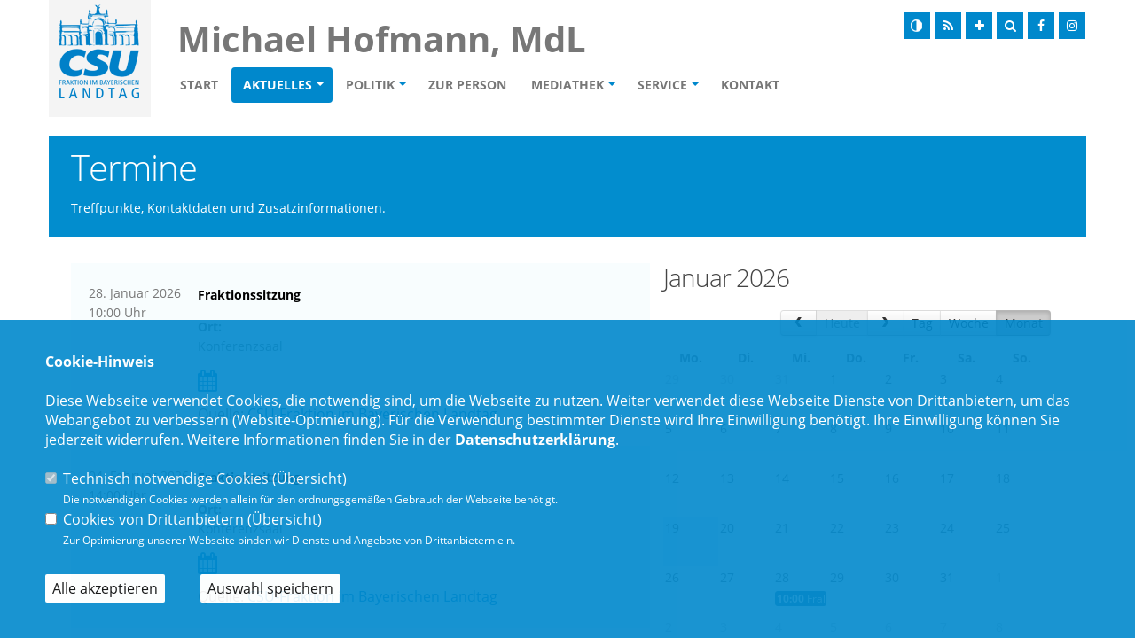

--- FILE ---
content_type: text/html; charset=ISO-8859-1
request_url: https://www.mdl-hofmann.de/1_3_Termine.html
body_size: 7830
content:
<!DOCTYPE html>
<html lang="de">
<head>
<title>Michael Hofmann MdL -  - Termine - Treffpunkte, Kontaktdaten und Zusatzinformationen.</title>
<meta http-equiv="X-UA-Compatible" content="IE=10">
<meta http-equiv="content-type" content="text/html; charset=ISO-8859-1">
<meta http-equiv="Content-Script-Type" content="text/javascript">
<meta http-equiv="Content-Style-Type" content="text/css">
<meta http-equiv="cache-control" content="no-cache">
<meta http-equiv="pragma" content="no-cache">
<meta name="description" content="Termine - Treffpunkte, Kontaktdaten und Zusatzinformationen.Ihr Abgeordneter im Bayerischen Landtag">
<meta name="author" content="Abgeordnetenbüro Michael Hofmann">
<meta name="keywords" content="Michael, Hofmann, MdL, CSU, Landtag, Bayern,CSU, christlich, sozial, demokratisch, Union">
<meta name="language" content="de">
<meta name="robots" content="index, follow">
<meta property="og:title" content="Michael Hofmann MdL -  - Termine - Treffpunkte, Kontaktdaten und Zusatzinformationen." />
<meta property="og:type" content="website"/>
<meta property="og:site_name" content="Abgeordnetenbüro Michael Hofmann" />
<meta property="og:description" content="Termine - Treffpunkte, Kontaktdaten und Zusatzinformationen.">
<meta property="og:url" content="https://www.mdl-hofmann.de/1_3_Termine.html">
<meta name="news_keywords" content="" />
<meta data-embetty-server="https://embetty2.sharkness.de">
<meta name="viewport" content="width=device-width, minimum-scale=1.0, maximum-scale=1.0, user-scalable=no">		<link rel="alternate" type="application/rss+xml" title="Michael Hofmann MdL RSS-Feed" href="//mdl-hofmann.de/rss/rss_feed.php"><link rel="SHORTCUT ICON" type="image/x-icon" href="image/templates/hybrid02/favicon.ico">















	<link rel="stylesheet" href="/js/hybrid02/vendor/bootstrap/css/bootstrap_csu.css">
<link rel="stylesheet" href="/js/hybrid02/vendor/font-awesome/css/font-awesome.min.css">
<link rel="stylesheet" href="/js/hybrid02/vendor/animate/animate.min.css">
<link rel="stylesheet" href="/js/hybrid02/vendor/simple-line-icons/css/simple-line-icons.min.css">
<link rel="stylesheet" href="/js/hybrid02/vendor/owl.carousel/assets/owl.carousel.min.css">
<link rel="stylesheet" href="/js/hybrid02/vendor/owl.carousel/assets/owl.theme.default.min.css">
<link rel="stylesheet" href="/js/hybrid02/vendor/magnific-popup/magnific-popup.css">

<link rel="stylesheet" href="/css/hybrid02/theme_csu.css">
<link rel="stylesheet" href="/css/hybrid02/theme-elements_csu.css">
<link rel="stylesheet" href="/css/hybrid02/theme-blog.css">
<link rel="stylesheet" href="/css/hybrid02/theme-shop.css">

<link rel="stylesheet" href="/js/hybrid02/vendor/circle-flip-slideshow/css/component.css">
<link rel="stylesheet" href="/js/hybrid02/vendor/nivo-slider/nivo-slider.css">
<link rel="stylesheet" href="/js/hybrid02/vendor/nivo-slider/default/default.css">

<link rel="stylesheet" href="/css/hybrid02/skins/default_csu.css">

<link rel="stylesheet" href="/css/hybrid02/custom.css">
<link rel="stylesheet" href="/js/creasefcontrast/css/accessibility-buttons.css" type="text/css">

<link rel="stylesheet" href="/js/hybrid02/vendor/fullcalendar/fullcalendar.css" />
<link rel="stylesheet" href="/js/hybrid02/vendor/fullcalendar/fullcalendar.print.css" media="print" />

<script src="/js/hybrid02/vendor/modernizr/modernizr.min.js"></script>



<script async src="/js/embetty.js"></script>
</head><body>	<div class="body">
		<header id="header" data-plugin-options='{"stickyEnabled": false, "stickyEnableOnBoxed": false, "stickyEnableOnMobile": false, "stickyStartAt": 57, "stickySetTop": "-57px", "stickyChangeLogo": false}'>
			<div class="header-body">
				<div class="header-container container" style="padding-left: 0px">
					<div class="header-row">
						<div class="header-column header-column-logo">
							<div class="header-logo">
																<a href="index.html">
									<img alt="CSU-Logo" width="115" height="139" src="/image/templates/hybrid02/logo_csu.png">
								</a>
															</div>
						</div>
						<div class="header-column header-column-name">
							<div class="header-row" data-sticky-top="33" >
								<div class="header-name">
									<div class="header-name-name" >Michael Hofmann, MdL</div>
									<div class="header-name-label"></div>
								</div>	
							</div>
							<div class="header-row largenav">
								<div class="header-nav">
									<button class="btn header-btn-collapse-nav" data-toggle="collapse" data-target=".header-nav-main">
										<i class="fa fa-bars"></i>
									</button>
									<ul class="header-social-icons social-icons" data-sticky-top="33" >
																				<li class="social-icons"><a href="index.php?ka=&ska=&sitekontrast=1"><img src="/image/templates/hybrid02/icon_kontrast.png"></a></li>
																														<li class="social-icons"><a href="rss/rss_feed.php" target="_blank"><i class="fa fa-feed"></i></a></li>
										<li class="social-icons"><a href="#" aria-label="Increase Font" id="accessibility-font" class="js-acessibility plushybrid04"><i class="fa fa-plus" title="Schrift vergrößern"></i></a></li>
										<li class="social-icons"><a href="#" id="iconsearchbutton"><div class="shorticon" title="Suche"><i class="fa fa-search"></i></div></a></li>
																				<li class="social-icons-facebook"><a href="https://www.facebook.com/mdlhofmann/" target="_blank" title="Facebook"><i class="fa fa-facebook"></i></a></li>
																																																												<li class="social-icons-instagram"><a href="https://www.instagram.com/michaelhofmannmdl" target="_blank" title="Instagram"><i class="fa fa-instagram"></i></a></li>
																													</ul>
									<div id="xp1" class="rs_skip rs_preserve rs_addtools rs_splitbutton" style="position: absolute; z-index: 99999; left:53px; top:80px"></div>
									<div class="header-nav-main header-nav-main-effect-1 header-nav-main-sub-effect-1 collapse">
										<nav>
											<ul class="nav nav-pills" id="mainNav">
																								<li ><a href="/index.html">Start</a></li>
												<li  class="dropdown  active" ><a href="#" class="dropdown-toggle" >Aktuelles</a>															<ul class="dropdown-menu"><li><a href="1_1_Aktuelles-aus-dem-Landtag.html"><span class="title">Aktuelles aus dem Landtag</span></a><li><a href="1_3_Termine.html"><span class="title">Termine</span></a><li><a href="1_19_Aktueller-Newsletter.html"><span class="title">Aktueller Newsletter</span></a><li><a href="1_25_PodCast-Herzkammer.html"><span class="title">PodCast Herzkammer</span></a>															</ul></li><li  class="dropdown " ><a href="#" class="dropdown-toggle" >Politik</a>															<ul class="dropdown-menu"><li><a href="5_20_Vor-Ort.html"><span class="title">Vor Ort</span></a><li><a href="index.php?ka=1&ska=2">Archiv "Vor Ort"</a></li><li><a href="index.php?ka=1&ska=4">Presse</a></li><li><a href="index.php?ka=1&ska=5">Pressearchiv</a></li><li><a href="5_16_Aus-dem-Landtag.html"><span class="title">Aus dem Landtag</span></a><li><a href="5_15_AK-Staatshaushalt-und-Finanzfragen.html"><span class="title">AK Staatshaushalt und Finanzfragen</span></a><li><a href="5_17_Landtagsfahrten.html"><span class="title">Landtagsfahrten</span></a>															</ul></li><li ><a href="2_14_Vita.html">Zur Person</a></li><li  class="dropdown " ><a href="#" class="dropdown-toggle" >Mediathek</a>															<ul class="dropdown-menu"><li><a href="3_7_Bilder.html"><span class="title">Bilder</span></a><li><a href="/3_21_Mediathek.html#videos">Videos</a></li>															</ul></li><li  class="dropdown " ><a href="#" class="dropdown-toggle" >Service</a>															<ul class="dropdown-menu"><li><a href="4_9_Newsletter-abonnieren.html"><span class="title">Newsletter abonnieren</span></a><li><a href="4_13_Verweise-und-Downloads.html"><span class="title">Verweise & Downloads</span></a>															</ul></li>														<li ><a href="/1_kontakt_Nehmen-Sie-mit-uns-Kontakt-auf.html">Kontakt</a></li>
																									<li class="miniicons">
																										<a class="social-icons" href="index.php?ka=&ska=&sitekontrast=1"><img src="/image/templates/hybrid02/icon_kontrast.png"></a>
																																							<a class="social-icons" href="rss/rss_feed.php" target="_blank"><i class="fa fa-feed"></i></a>
													<a class="social-icons" href="#" aria-label="Increase Font" id="accessibility-font" class="js-acessibility plushybrid04"><i class="fa fa-plus" title="Schrift vergrößern"></i></a>
													<a class="social-icons" href="#" id="iconsearchbutton2"><div class="shorticon" title="Suche"><i class="fa fa-search"></i></div></a>
																										<a class="social-icons-facebook" href="https://www.facebook.com/mdlhofmann/" target="_blank" title="Facebook"><i class="fa fa-facebook"></i></a>
																																																																														<a class="social-icons-instagram" href="https://www.instagram.com/michaelhofmannmdl" target="_blank" title="Instagram"><i class="fa fa-instagram"></i></a>
																																						</li>
											</ul>
										</nav>
									</div>
								</div>
							</div>
						</div>
						<div class="header-column mininav">
							<div class="header-row">
								<div class="header-nav">
									<button class="btn header-btn-collapse-nav" data-toggle="collapse" data-target=".header-nav-main">
										<i class="fa fa-bars"></i>
									</button>
									<div class="header-nav-main header-nav-main-effect-1 header-nav-main-sub-effect-1 collapse">
										<nav>
											<ul class="nav nav-pills" id="mainNav">
																								<li ><a href="/index.html">Start</a></li>
																								<li  class="dropdown  active" ><a href="#" class="dropdown-toggle" >Aktuelles</a>															<ul class="dropdown-menu"><li><a href="1_1_Aktuelles-aus-dem-Landtag.html"><span class="title">Aktuelles aus dem Landtag</span></a><li><a href="1_3_Termine.html"><span class="title">Termine</span></a><li><a href="1_19_Aktueller-Newsletter.html"><span class="title">Aktueller Newsletter</span></a><li><a href="1_25_PodCast-Herzkammer.html"><span class="title">PodCast Herzkammer</span></a>															</ul></li><li  class="dropdown " ><a href="#" class="dropdown-toggle" >Politik</a>															<ul class="dropdown-menu"><li><a href="5_20_Vor-Ort.html"><span class="title">Vor Ort</span></a><li><a href="index.php?ka=1&ska=2">Archiv "Vor Ort"</a></li><li><a href="index.php?ka=1&ska=4">Presse</a></li><li><a href="index.php?ka=1&ska=5">Pressearchiv</a></li><li><a href="5_16_Aus-dem-Landtag.html"><span class="title">Aus dem Landtag</span></a><li><a href="5_15_AK-Staatshaushalt-und-Finanzfragen.html"><span class="title">AK Staatshaushalt und Finanzfragen</span></a><li><a href="5_17_Landtagsfahrten.html"><span class="title">Landtagsfahrten</span></a>															</ul></li><li ><a href="2_14_Vita.html">Zur Person</a></li><li  class="dropdown " ><a href="#" class="dropdown-toggle" >Mediathek</a>															<ul class="dropdown-menu"><li><a href="3_7_Bilder.html"><span class="title">Bilder</span></a><li><a href="/3_21_Mediathek.html#videos">Videos</a></li>															</ul></li><li  class="dropdown " ><a href="#" class="dropdown-toggle" >Service</a>															<ul class="dropdown-menu"><li><a href="4_9_Newsletter-abonnieren.html"><span class="title">Newsletter abonnieren</span></a><li><a href="4_13_Verweise-und-Downloads.html"><span class="title">Verweise & Downloads</span></a>															</ul></li>														<li ><a href="/1_kontakt_Nehmen-Sie-mit-uns-Kontakt-auf.html">Kontakt</a></li>
																									<li class="miniicons">
																										<a class="social-icons" href="#" onclick="readpage('//app-eu.readspeaker.com/cgi-bin/rsent?customerid=6482&amp;lang=de_de&amp;readid=speak_div&amp;url=https%3A%2F%2Fwww.mdl-hofmann.de%2Findex.php%3Fka%3D1%26ska%3D3', 'xp1'); return false;"><img src="/image/templates/hybrid02/icon_readspeaker.png"></a>
																										<a class="social-icons" href="index.php?ka=&ska=&sitekontrast=1"><img src="/image/templates/hybrid02/icon_kontrast.png"></a>
																																							<a class="social-icons" href="rss/rss_feed.php" target="_blank"><i class="fa fa-feed"></i></a>
													<a href="#" aria-label="Increase Font" id="accessibility-font" class="js-acessibility plushybrid04-menu"><div class="shorticon" title="Schrift ändern"><i class="fa fa-plus" title="Schrift vergrößern"></i></div></a>
													<a class="social-icons" href="#" id="iconsearchbutton2"><div class="shorticon" title="Suche"><i class="fa fa-search"></i></div></a>
																										<a class="social-icons-facebook" href="https://www.facebook.com/mdlhofmann/" target="_blank" title="Facebook"><i class="fa fa-facebook"></i></a>
																																																																														<a class="social-icons-instagram" href="https://www.instagram.com/michaelhofmannmdl" target="_blank" title="Instagram"><i class="fa fa-instagram"></i></a>
																																						</li>
											</ul>
										</nav>
									</div>
								</div>
							</div>
						</div>
					</div>
				</div>
			</div>
		</header>

		<div role="main" id="speak_div" class="main">
														<div class="container">
												<div class="row page-kopf-rahmen">
													<div class="col-md-12">
														<div class="page-kopf">
															<h1>Termine</h1>
															<h6>Treffpunkte, Kontaktdaten und Zusatzinformationen.</h6>														</div>
													</div>
												</div>
																							</div>
										<div class="container" id="termine_inner" style="padding: 0 25px;">
	<div class="col-md-7" style="padding:0">

			<article class="datebox" id="dt4566">
				<div style="float:left; width:100%">
					<div style="float:left; width:20%;">
						<div class="date" style=" padding-top: 3px;">
							<span class="day">28.</span>
							<span class="month">Januar</span>
							<span class="month">2026</span><br>10:00 Uhr
						</div>	</div><div style="float:left; width:80%"><h5 class="heading-primary terminhead">Fraktionssitzung</h5>			
				<div id="dateinfo4566" class="moredateinfos"><strong>Ort:</strong><br>Konferenzsaal<br /><div style="float:left;margin-top: 15px; margin-right: 15px; font-size: 24px;"><a href="functions/vcal.php?thema=Fraktionssitzung&location=Konferenzsaal&info=&stunde=10&minute=00&tag=28&monat=1&jahr=2026&bstunde=-1&bminute=-1&btag=0&bmonat=0&bjahr=0&idt=4566" target="_blank" title="vCal - Termin in Ihren Terminkalender integrieren"><i class="fa fa-calendar"></i></a></div><div style="width:100%; float:left ;margin-top: 15px; font-size: 16px;">Quelle: <a href="https://www.csu-landtag.de/" target="_blank">CSU-Fraktion im Bayerischen Landtag</a></div></div></div></article>
			<article class="datebox" id="dt4567">
				<div style="float:left; width:100%">
					<div style="float:left; width:20%;">
						<div class="date" style=" padding-top: 3px;">
							<span class="day">04.</span>
							<span class="month">Februar</span>
							<span class="month">2026</span><br>14:00 Uhr
						</div>	</div><div style="float:left; width:80%"><h5 class="heading-primary terminhead">Fraktionssitzung</h5>			
				<div id="dateinfo4567" class="moredateinfos"><strong>Ort:</strong><br>Konferenzsaal<br /><div style="float:left;margin-top: 15px; margin-right: 15px; font-size: 24px;"><a href="functions/vcal.php?thema=Fraktionssitzung&location=Konferenzsaal&info=&stunde=14&minute=00&tag=4&monat=2&jahr=2026&bstunde=-1&bminute=-1&btag=0&bmonat=0&bjahr=0&idt=4567" target="_blank" title="vCal - Termin in Ihren Terminkalender integrieren"><i class="fa fa-calendar"></i></a></div><div style="width:100%; float:left ;margin-top: 15px; font-size: 16px;">Quelle: <a href="https://www.csu-landtag.de/" target="_blank">CSU-Fraktion im Bayerischen Landtag</a></div></div></div></article>
			<article class="datebox" id="dt4568">
				<div style="float:left; width:100%">
					<div style="float:left; width:20%;">
						<div class="date" style=" padding-top: 3px;">
							<span class="day">10.</span>
							<span class="month">Februar</span>
							<span class="month">2026</span><br>12:00 Uhr
						</div>	</div><div style="float:left; width:80%"><h5 class="heading-primary terminhead">Fraktionssitzung</h5>			
				<div id="dateinfo4568" class="moredateinfos"><strong>Ort:</strong><br>Konferenzsaal<br /><div style="float:left;margin-top: 15px; margin-right: 15px; font-size: 24px;"><a href="functions/vcal.php?thema=Fraktionssitzung&location=Konferenzsaal&info=&stunde=12&minute=00&tag=10&monat=2&jahr=2026&bstunde=-1&bminute=-1&btag=0&bmonat=0&bjahr=0&idt=4568" target="_blank" title="vCal - Termin in Ihren Terminkalender integrieren"><i class="fa fa-calendar"></i></a></div><div style="width:100%; float:left ;margin-top: 15px; font-size: 16px;">Quelle: <a href="https://www.csu-landtag.de/" target="_blank">CSU-Fraktion im Bayerischen Landtag</a></div></div></div></article>
			<article class="datebox" id="dt4569">
				<div style="float:left; width:100%">
					<div style="float:left; width:20%;">
						<div class="date" style=" padding-top: 3px;">
							<span class="day">11.</span>
							<span class="month">Februar</span>
							<span class="month">2026</span><br>14:00 Uhr
						</div>	</div><div style="float:left; width:80%"><h5 class="heading-primary terminhead">Fraktionssitzung</h5>			
				<div id="dateinfo4569" class="moredateinfos"><strong>Ort:</strong><br>Konferenzsaal<br /><div style="float:left;margin-top: 15px; margin-right: 15px; font-size: 24px;"><a href="functions/vcal.php?thema=Fraktionssitzung&location=Konferenzsaal&info=&stunde=14&minute=00&tag=11&monat=2&jahr=2026&bstunde=-1&bminute=-1&btag=0&bmonat=0&bjahr=0&idt=4569" target="_blank" title="vCal - Termin in Ihren Terminkalender integrieren"><i class="fa fa-calendar"></i></a></div><div style="width:100%; float:left ;margin-top: 15px; font-size: 16px;">Quelle: <a href="https://www.csu-landtag.de/" target="_blank">CSU-Fraktion im Bayerischen Landtag</a></div></div></div></article>
			<article class="datebox" id="dt4570">
				<div style="float:left; width:100%">
					<div style="float:left; width:20%;">
						<div class="date" style=" padding-top: 3px;">
							<span class="day">11.</span>
							<span class="month">März</span>
							<span class="month">2026</span><br>10:00 Uhr
						</div>	</div><div style="float:left; width:80%"><h5 class="heading-primary terminhead">Fraktionssitzung</h5>			
				<div id="dateinfo4570" class="moredateinfos"><strong>Ort:</strong><br>Konferenzsaal<br /><div style="float:left;margin-top: 15px; margin-right: 15px; font-size: 24px;"><a href="functions/vcal.php?thema=Fraktionssitzung&location=Konferenzsaal&info=&stunde=10&minute=00&tag=11&monat=3&jahr=2026&bstunde=-1&bminute=-1&btag=0&bmonat=0&bjahr=0&idt=4570" target="_blank" title="vCal - Termin in Ihren Terminkalender integrieren"><i class="fa fa-calendar"></i></a></div><div style="width:100%; float:left ;margin-top: 15px; font-size: 16px;">Quelle: <a href="https://www.csu-landtag.de/" target="_blank">CSU-Fraktion im Bayerischen Landtag</a></div></div></div></article>
			<article class="datebox" id="dt4571">
				<div style="float:left; width:100%">
					<div style="float:left; width:20%;">
						<div class="date" style=" padding-top: 3px;">
							<span class="day">18.</span>
							<span class="month">März</span>
							<span class="month">2026</span><br>14:00 Uhr
						</div>	</div><div style="float:left; width:80%"><h5 class="heading-primary terminhead">Fraktionssitzung</h5>			
				<div id="dateinfo4571" class="moredateinfos"><strong>Ort:</strong><br>Konferenzsaal<br /><div style="float:left;margin-top: 15px; margin-right: 15px; font-size: 24px;"><a href="functions/vcal.php?thema=Fraktionssitzung&location=Konferenzsaal&info=&stunde=14&minute=00&tag=18&monat=3&jahr=2026&bstunde=-1&bminute=-1&btag=0&bmonat=0&bjahr=0&idt=4571" target="_blank" title="vCal - Termin in Ihren Terminkalender integrieren"><i class="fa fa-calendar"></i></a></div><div style="width:100%; float:left ;margin-top: 15px; font-size: 16px;">Quelle: <a href="https://www.csu-landtag.de/" target="_blank">CSU-Fraktion im Bayerischen Landtag</a></div></div></div></article>
			<article class="datebox" id="dt4572">
				<div style="float:left; width:100%">
					<div style="float:left; width:20%;">
						<div class="date" style=" padding-top: 3px;">
							<span class="day">24.</span>
							<span class="month">März</span>
							<span class="month">2026</span><br>12:00 Uhr
						</div>	</div><div style="float:left; width:80%"><h5 class="heading-primary terminhead">Fraktionssitzung</h5>			
				<div id="dateinfo4572" class="moredateinfos"><strong>Ort:</strong><br>Konferenzsaal<br /><div style="float:left;margin-top: 15px; margin-right: 15px; font-size: 24px;"><a href="functions/vcal.php?thema=Fraktionssitzung&location=Konferenzsaal&info=&stunde=12&minute=00&tag=24&monat=3&jahr=2026&bstunde=-1&bminute=-1&btag=0&bmonat=0&bjahr=0&idt=4572" target="_blank" title="vCal - Termin in Ihren Terminkalender integrieren"><i class="fa fa-calendar"></i></a></div><div style="width:100%; float:left ;margin-top: 15px; font-size: 16px;">Quelle: <a href="https://www.csu-landtag.de/" target="_blank">CSU-Fraktion im Bayerischen Landtag</a></div></div></div></article>
			<article class="datebox" id="dt4573">
				<div style="float:left; width:100%">
					<div style="float:left; width:20%;">
						<div class="date" style=" padding-top: 3px;">
							<span class="day">25.</span>
							<span class="month">März</span>
							<span class="month">2026</span><br>14:00 Uhr
						</div>	</div><div style="float:left; width:80%"><h5 class="heading-primary terminhead">Fraktionssitzung</h5>			
				<div id="dateinfo4573" class="moredateinfos"><strong>Ort:</strong><br>Konferenzsaal<br /><div style="float:left;margin-top: 15px; margin-right: 15px; font-size: 24px;"><a href="functions/vcal.php?thema=Fraktionssitzung&location=Konferenzsaal&info=&stunde=14&minute=00&tag=25&monat=3&jahr=2026&bstunde=-1&bminute=-1&btag=0&bmonat=0&bjahr=0&idt=4573" target="_blank" title="vCal - Termin in Ihren Terminkalender integrieren"><i class="fa fa-calendar"></i></a></div><div style="width:100%; float:left ;margin-top: 15px; font-size: 16px;">Quelle: <a href="https://www.csu-landtag.de/" target="_blank">CSU-Fraktion im Bayerischen Landtag</a></div></div></div></article>
			<article class="datebox" id="dt4574">
				<div style="float:left; width:100%">
					<div style="float:left; width:20%;">
						<div class="date" style=" padding-top: 3px;">
							<span class="day">15.</span>
							<span class="month">April</span>
							<span class="month">2026</span><br>10:00 Uhr
						</div>	</div><div style="float:left; width:80%"><h5 class="heading-primary terminhead">Fraktionssitzung</h5>			
				<div id="dateinfo4574" class="moredateinfos"><strong>Ort:</strong><br>Konferenzsaal<br /><div style="float:left;margin-top: 15px; margin-right: 15px; font-size: 24px;"><a href="functions/vcal.php?thema=Fraktionssitzung&location=Konferenzsaal&info=&stunde=10&minute=00&tag=15&monat=4&jahr=2026&bstunde=-1&bminute=-1&btag=0&bmonat=0&bjahr=0&idt=4574" target="_blank" title="vCal - Termin in Ihren Terminkalender integrieren"><i class="fa fa-calendar"></i></a></div><div style="width:100%; float:left ;margin-top: 15px; font-size: 16px;">Quelle: <a href="https://www.csu-landtag.de/" target="_blank">CSU-Fraktion im Bayerischen Landtag</a></div></div></div></article>
			<article class="datebox" id="dt4575">
				<div style="float:left; width:100%">
					<div style="float:left; width:20%;">
						<div class="date" style=" padding-top: 3px;">
							<span class="day">22.</span>
							<span class="month">April</span>
							<span class="month">2026</span><br>14:00 Uhr
						</div>	</div><div style="float:left; width:80%"><h5 class="heading-primary terminhead">Fraktionssitzung</h5>			
				<div id="dateinfo4575" class="moredateinfos"><strong>Ort:</strong><br>Konferenzsaal<br /><div style="float:left;margin-top: 15px; margin-right: 15px; font-size: 24px;"><a href="functions/vcal.php?thema=Fraktionssitzung&location=Konferenzsaal&info=&stunde=14&minute=00&tag=22&monat=4&jahr=2026&bstunde=-1&bminute=-1&btag=0&bmonat=0&bjahr=0&idt=4575" target="_blank" title="vCal - Termin in Ihren Terminkalender integrieren"><i class="fa fa-calendar"></i></a></div><div style="width:100%; float:left ;margin-top: 15px; font-size: 16px;">Quelle: <a href="https://www.csu-landtag.de/" target="_blank">CSU-Fraktion im Bayerischen Landtag</a></div></div></div></article>
			<article class="datebox" id="dt4576">
				<div style="float:left; width:100%">
					<div style="float:left; width:20%;">
						<div class="date" style=" padding-top: 3px;">
							<span class="day">28.</span>
							<span class="month">April</span>
							<span class="month">2026</span><br>12:00 Uhr
						</div>	</div><div style="float:left; width:80%"><h5 class="heading-primary terminhead">Fraktionssitzung</h5>			
				<div id="dateinfo4576" class="moredateinfos"><strong>Ort:</strong><br>Konferenzsaal<br /><div style="float:left;margin-top: 15px; margin-right: 15px; font-size: 24px;"><a href="functions/vcal.php?thema=Fraktionssitzung&location=Konferenzsaal&info=&stunde=12&minute=00&tag=28&monat=4&jahr=2026&bstunde=-1&bminute=-1&btag=0&bmonat=0&bjahr=0&idt=4576" target="_blank" title="vCal - Termin in Ihren Terminkalender integrieren"><i class="fa fa-calendar"></i></a></div><div style="width:100%; float:left ;margin-top: 15px; font-size: 16px;">Quelle: <a href="https://www.csu-landtag.de/" target="_blank">CSU-Fraktion im Bayerischen Landtag</a></div></div></div></article>
			<article class="datebox" id="dt4577">
				<div style="float:left; width:100%">
					<div style="float:left; width:20%;">
						<div class="date" style=" padding-top: 3px;">
							<span class="day">29.</span>
							<span class="month">April</span>
							<span class="month">2026</span><br>14:00 Uhr
						</div>	</div><div style="float:left; width:80%"><h5 class="heading-primary terminhead">Fraktionssitzung</h5>			
				<div id="dateinfo4577" class="moredateinfos"><strong>Ort:</strong><br>Konferenzsaal<br /><div style="float:left;margin-top: 15px; margin-right: 15px; font-size: 24px;"><a href="functions/vcal.php?thema=Fraktionssitzung&location=Konferenzsaal&info=&stunde=14&minute=00&tag=29&monat=4&jahr=2026&bstunde=-1&bminute=-1&btag=0&bmonat=0&bjahr=0&idt=4577" target="_blank" title="vCal - Termin in Ihren Terminkalender integrieren"><i class="fa fa-calendar"></i></a></div><div style="width:100%; float:left ;margin-top: 15px; font-size: 16px;">Quelle: <a href="https://www.csu-landtag.de/" target="_blank">CSU-Fraktion im Bayerischen Landtag</a></div></div></div></article>
			<article class="datebox" id="dt4578">
				<div style="float:left; width:100%">
					<div style="float:left; width:20%;">
						<div class="date" style=" padding-top: 3px;">
							<span class="day">06.</span>
							<span class="month">Mai</span>
							<span class="month">2026</span><br>10:00 Uhr
						</div>	</div><div style="float:left; width:80%"><h5 class="heading-primary terminhead">Fraktionssitzung</h5>			
				<div id="dateinfo4578" class="moredateinfos"><strong>Ort:</strong><br>Konferenzsaal<br /><div style="float:left;margin-top: 15px; margin-right: 15px; font-size: 24px;"><a href="functions/vcal.php?thema=Fraktionssitzung&location=Konferenzsaal&info=&stunde=10&minute=00&tag=6&monat=5&jahr=2026&bstunde=-1&bminute=-1&btag=0&bmonat=0&bjahr=0&idt=4578" target="_blank" title="vCal - Termin in Ihren Terminkalender integrieren"><i class="fa fa-calendar"></i></a></div><div style="width:100%; float:left ;margin-top: 15px; font-size: 16px;">Quelle: <a href="https://www.csu-landtag.de/" target="_blank">CSU-Fraktion im Bayerischen Landtag</a></div></div></div></article>
			<article class="datebox" id="dt4579">
				<div style="float:left; width:100%">
					<div style="float:left; width:20%;">
						<div class="date" style=" padding-top: 3px;">
							<span class="day">20.</span>
							<span class="month">Mai</span>
							<span class="month">2026</span><br>14:00 Uhr
						</div>	</div><div style="float:left; width:80%"><h5 class="heading-primary terminhead">Fraktionssitzung</h5>			
				<div id="dateinfo4579" class="moredateinfos"><strong>Ort:</strong><br>Konferenzsaal<br /><div style="float:left;margin-top: 15px; margin-right: 15px; font-size: 24px;"><a href="functions/vcal.php?thema=Fraktionssitzung&location=Konferenzsaal&info=&stunde=14&minute=00&tag=20&monat=5&jahr=2026&bstunde=-1&bminute=-1&btag=0&bmonat=0&bjahr=0&idt=4579" target="_blank" title="vCal - Termin in Ihren Terminkalender integrieren"><i class="fa fa-calendar"></i></a></div><div style="width:100%; float:left ;margin-top: 15px; font-size: 16px;">Quelle: <a href="https://www.csu-landtag.de/" target="_blank">CSU-Fraktion im Bayerischen Landtag</a></div></div></div></article>
			<article class="datebox" id="dt4580">
				<div style="float:left; width:100%">
					<div style="float:left; width:20%;">
						<div class="date" style=" padding-top: 3px;">
							<span class="day">09.</span>
							<span class="month">Juni</span>
							<span class="month">2026</span><br>12:00 Uhr
						</div>	</div><div style="float:left; width:80%"><h5 class="heading-primary terminhead">Fraktionssitzung</h5>			
				<div id="dateinfo4580" class="moredateinfos"><strong>Ort:</strong><br>Konferenzsaal<br /><div style="float:left;margin-top: 15px; margin-right: 15px; font-size: 24px;"><a href="functions/vcal.php?thema=Fraktionssitzung&location=Konferenzsaal&info=&stunde=12&minute=00&tag=9&monat=6&jahr=2026&bstunde=-1&bminute=-1&btag=0&bmonat=0&bjahr=0&idt=4580" target="_blank" title="vCal - Termin in Ihren Terminkalender integrieren"><i class="fa fa-calendar"></i></a></div><div style="width:100%; float:left ;margin-top: 15px; font-size: 16px;">Quelle: <a href="https://www.csu-landtag.de/" target="_blank">CSU-Fraktion im Bayerischen Landtag</a></div></div></div></article>
			<article class="datebox" id="dt4581">
				<div style="float:left; width:100%">
					<div style="float:left; width:20%;">
						<div class="date" style=" padding-top: 3px;">
							<span class="day">10.</span>
							<span class="month">Juni</span>
							<span class="month">2026</span><br>14:00 Uhr
						</div>	</div><div style="float:left; width:80%"><h5 class="heading-primary terminhead">Fraktionssitzung</h5>			
				<div id="dateinfo4581" class="moredateinfos"><strong>Ort:</strong><br>Konferenzsaal<br /><div style="float:left;margin-top: 15px; margin-right: 15px; font-size: 24px;"><a href="functions/vcal.php?thema=Fraktionssitzung&location=Konferenzsaal&info=&stunde=14&minute=00&tag=10&monat=6&jahr=2026&bstunde=-1&bminute=-1&btag=0&bmonat=0&bjahr=0&idt=4581" target="_blank" title="vCal - Termin in Ihren Terminkalender integrieren"><i class="fa fa-calendar"></i></a></div><div style="width:100%; float:left ;margin-top: 15px; font-size: 16px;">Quelle: <a href="https://www.csu-landtag.de/" target="_blank">CSU-Fraktion im Bayerischen Landtag</a></div></div></div></article>
			<article class="datebox" id="dt4582">
				<div style="float:left; width:100%">
					<div style="float:left; width:20%;">
						<div class="date" style=" padding-top: 3px;">
							<span class="day">17.</span>
							<span class="month">Juni</span>
							<span class="month">2026</span><br>10:00 Uhr
						</div>	</div><div style="float:left; width:80%"><h5 class="heading-primary terminhead">Fraktionssitzung</h5>			
				<div id="dateinfo4582" class="moredateinfos"><strong>Ort:</strong><br>Konferenzsaal<br /><div style="float:left;margin-top: 15px; margin-right: 15px; font-size: 24px;"><a href="functions/vcal.php?thema=Fraktionssitzung&location=Konferenzsaal&info=&stunde=10&minute=00&tag=17&monat=6&jahr=2026&bstunde=-1&bminute=-1&btag=0&bmonat=0&bjahr=0&idt=4582" target="_blank" title="vCal - Termin in Ihren Terminkalender integrieren"><i class="fa fa-calendar"></i></a></div><div style="width:100%; float:left ;margin-top: 15px; font-size: 16px;">Quelle: <a href="https://www.csu-landtag.de/" target="_blank">CSU-Fraktion im Bayerischen Landtag</a></div></div></div></article>
			<article class="datebox" id="dt4583">
				<div style="float:left; width:100%">
					<div style="float:left; width:20%;">
						<div class="date" style=" padding-top: 3px;">
							<span class="day">24.</span>
							<span class="month">Juni</span>
							<span class="month">2026</span><br>14:00 Uhr
						</div>	</div><div style="float:left; width:80%"><h5 class="heading-primary terminhead">Fraktionssitzung</h5>			
				<div id="dateinfo4583" class="moredateinfos"><strong>Ort:</strong><br>Konferenzsaal<br /><div style="float:left;margin-top: 15px; margin-right: 15px; font-size: 24px;"><a href="functions/vcal.php?thema=Fraktionssitzung&location=Konferenzsaal&info=&stunde=14&minute=00&tag=24&monat=6&jahr=2026&bstunde=-1&bminute=-1&btag=0&bmonat=0&bjahr=0&idt=4583" target="_blank" title="vCal - Termin in Ihren Terminkalender integrieren"><i class="fa fa-calendar"></i></a></div><div style="width:100%; float:left ;margin-top: 15px; font-size: 16px;">Quelle: <a href="https://www.csu-landtag.de/" target="_blank">CSU-Fraktion im Bayerischen Landtag</a></div></div></div></article>
			<article class="datebox" id="dt4584">
				<div style="float:left; width:100%">
					<div style="float:left; width:20%;">
						<div class="date" style=" padding-top: 3px;">
							<span class="day">07.</span>
							<span class="month">Juli</span>
							<span class="month">2026</span><br>12:00 Uhr
						</div>	</div><div style="float:left; width:80%"><h5 class="heading-primary terminhead">Fraktionssitzung</h5>			
				<div id="dateinfo4584" class="moredateinfos"><strong>Ort:</strong><br>Konferenzsaal<br /><div style="float:left;margin-top: 15px; margin-right: 15px; font-size: 24px;"><a href="functions/vcal.php?thema=Fraktionssitzung&location=Konferenzsaal&info=&stunde=12&minute=00&tag=7&monat=7&jahr=2026&bstunde=-1&bminute=-1&btag=0&bmonat=0&bjahr=0&idt=4584" target="_blank" title="vCal - Termin in Ihren Terminkalender integrieren"><i class="fa fa-calendar"></i></a></div><div style="width:100%; float:left ;margin-top: 15px; font-size: 16px;">Quelle: <a href="https://www.csu-landtag.de/" target="_blank">CSU-Fraktion im Bayerischen Landtag</a></div></div></div></article>
			<article class="datebox" id="dt4585">
				<div style="float:left; width:100%">
					<div style="float:left; width:20%;">
						<div class="date" style=" padding-top: 3px;">
							<span class="day">08.</span>
							<span class="month">Juli</span>
							<span class="month">2026</span><br>14:00 Uhr
						</div>	</div><div style="float:left; width:80%"><h5 class="heading-primary terminhead">Fraktionssitzung</h5>			
				<div id="dateinfo4585" class="moredateinfos"><strong>Ort:</strong><br>Konferenzsaal<br /><div style="float:left;margin-top: 15px; margin-right: 15px; font-size: 24px;"><a href="functions/vcal.php?thema=Fraktionssitzung&location=Konferenzsaal&info=&stunde=14&minute=00&tag=8&monat=7&jahr=2026&bstunde=-1&bminute=-1&btag=0&bmonat=0&bjahr=0&idt=4585" target="_blank" title="vCal - Termin in Ihren Terminkalender integrieren"><i class="fa fa-calendar"></i></a></div><div style="width:100%; float:left ;margin-top: 15px; font-size: 16px;">Quelle: <a href="https://www.csu-landtag.de/" target="_blank">CSU-Fraktion im Bayerischen Landtag</a></div></div></div></article>
			<article class="datebox" id="dt4586">
				<div style="float:left; width:100%">
					<div style="float:left; width:20%;">
						<div class="date" style=" padding-top: 3px;">
							<span class="day">15.</span>
							<span class="month">Juli</span>
							<span class="month">2026</span><br>14:00 Uhr
						</div>	</div><div style="float:left; width:80%"><h5 class="heading-primary terminhead">Fraktionssitzung</h5>			
				<div id="dateinfo4586" class="moredateinfos"><strong>Ort:</strong><br>Konferenzsaal<br /><div style="float:left;margin-top: 15px; margin-right: 15px; font-size: 24px;"><a href="functions/vcal.php?thema=Fraktionssitzung&location=Konferenzsaal&info=&stunde=14&minute=00&tag=15&monat=7&jahr=2026&bstunde=-1&bminute=-1&btag=0&bmonat=0&bjahr=0&idt=4586" target="_blank" title="vCal - Termin in Ihren Terminkalender integrieren"><i class="fa fa-calendar"></i></a></div><div style="width:100%; float:left ;margin-top: 15px; font-size: 16px;">Quelle: <a href="https://www.csu-landtag.de/" target="_blank">CSU-Fraktion im Bayerischen Landtag</a></div></div></div></article>
			<article class="datebox" id="dt4587">
				<div style="float:left; width:100%">
					<div style="float:left; width:20%;">
						<div class="date" style=" padding-top: 3px;">
							<span class="day">21.</span>
							<span class="month">Juli</span>
							<span class="month">2026</span><br>12:00 Uhr
						</div>	</div><div style="float:left; width:80%"><h5 class="heading-primary terminhead">Fraktionssitzung</h5>			
				<div id="dateinfo4587" class="moredateinfos"><strong>Ort:</strong><br>Konferenzsaal<br /><div style="float:left;margin-top: 15px; margin-right: 15px; font-size: 24px;"><a href="functions/vcal.php?thema=Fraktionssitzung&location=Konferenzsaal&info=&stunde=12&minute=00&tag=21&monat=7&jahr=2026&bstunde=-1&bminute=-1&btag=0&bmonat=0&bjahr=0&idt=4587" target="_blank" title="vCal - Termin in Ihren Terminkalender integrieren"><i class="fa fa-calendar"></i></a></div><div style="width:100%; float:left ;margin-top: 15px; font-size: 16px;">Quelle: <a href="https://www.csu-landtag.de/" target="_blank">CSU-Fraktion im Bayerischen Landtag</a></div></div></div></article></div>
	<div class="col-md-5 terminbar">
		<aside class="sidebar" id="sidebar" data-plugin-sticky data-plugin-options='{"minWidth": 991, "containerSelector": ".container", "padding": {"top": 110}}'>
			<div id="calendar"></div>
		</aside>
	</div>
 
</div>			<div class="container csufooter">
				<div class="row">
					<div class="col-md-4 csufooter-col">
						<h2>Abgeordnetenbüro Michael Hofmann</h2>
						<div class="row">
							<div class="col-sm-12">
								<div class="feature-box">
									<div class="feature-box-info">
										<h4 class="heading-primary mb-none">
											Bayreuther Straße 9<br>
											91301 Forchheim<br>
											Telefon : <a href="tel:091912121">09191/2121</a><br>											Telefax : 09191/80051<br>											E-Mail &nbsp;: <a href="mailto: post@mdl-hofmann.de">post@mdl-hofmann.de</a>										</h4>
									</div>
								</div>
							</div>
						</div>
					</div>
										<div class="col-md-4 csufooter-col">
						<h2>Im Web</h2>
						<div class="row">
							<div class="col-sm-12">
								<div class="feature-box">
									<div class="feature-box-info">
										<h4 class="heading-primary mb-none">
											<a href="https://www.bayern.landtag.de/" target="_blank">Bayerischer Landtag</a><br>											<a href="https://www.csu-landtag.de/" target="_blank">CSU-Fraktion</a><br>											<a href="https://www.buergerbeauftragter.bayern/" target="_blank">Der Bürgerbeauftragte der Bayerischen Staatsregierung</a><br>																																											</h4>
									</div>
								</div>
							</div>
						</div>
					</div>
										<div class="col-md-4 csufooter-col">
						<h2>Service</h2>
						<div class="row">
							<div class="col-sm-12">
								<div class="feature-box">
									<div class="feature-box-info">
										<h4 class="heading-primary mb-none">
											<a href="1_sitemap_Inhaltsverzeichnis.html">Sitemap</a><br>
											<a href="1_kontakt_Wir-freuen-uns-ueber-Ihre-Mitteilung.html">Kontakt</a><br>
											<a href="1_impressum_Impressum.html">Impressum</a><br>
											<a href="1_datenschutz_Nehmen-wir-ernst.html">Datenschutz</a><br>
																						<a href="4_9_Bleiben-Sie-auf-dem-Laufenden.html">Newsletter abonnieren</a>
																					</h4>
									</div>
								</div>
							</div>
						</div>
					</div>
				</div>
			</div>
		</div>
	</div>
	<div id="bottomsearch">
		<div class="header-search">
			<form id="searchForm" action="index.php" method="post">
				<input type="hidden" name="ka" value="1">
				<input type="hidden" name="ska" value="suche">
				<div class="input-group">
					<input type="text" class="form-control" name="suchwort" id="q" placeholder="Suchen..." required>
					<span class="input-group-btn">
						<button class="btn btn-default" type="submit"><i class="icon-magnifier icons"></i></button>
					</span>
				</div>
			</form>
		</div>
	</div>

	<!-- Vendor -->
	<script src="/js/hybrid02/vendor/jquery/jquery.min.js"></script>
	<script src="/js/hybrid02/vendor/jquery.appear/jquery.appear.min.js"></script>
	<script src="/js/hybrid02/vendor/jquery.easing/jquery.easing.min.js"></script>
	<script src="/js/hybrid02/vendor/jquery-cookie/jquery-cookie.min.js"></script>
	<script src="/js/hybrid02/vendor/bootstrap/js/bootstrap.min.js"></script>
	<script src="/js/hybrid02/vendor/common/common.min.js"></script>
	<script src="/js/hybrid02/vendor/jquery.validation/jquery.validation.min.js"></script>
	<script src="/js/hybrid02/vendor/jquery.easy-pie-chart/jquery.easy-pie-chart.min.js"></script>
	<script src="/js/hybrid02/vendor/jquery.gmap/jquery.gmap.min.js"></script>
	<script src="/js/hybrid02/vendor/jquery.lazyload/jquery.lazyload.min.js"></script>
	<script src="/js/hybrid02/vendor/isotope/jquery.isotope.min.js"></script>
	<script src="/js/hybrid02/vendor/owl.carousel/owl.carousel.min.js"></script>
	<script src="/js/hybrid02/vendor/magnific-popup/jquery.magnific-popup.js"></script>
	<script src="/js/hybrid02/vendor/vide/vide.min.js"></script>
	<script src="/js/hybrid02/vendor/moment/moment.js"></script>
	<script src="/js/hybrid02/vendor/fullcalendar/fullcalendar.js"></script>
	<script src="/js/hybrid02/examples/examples.calendar.js"></script>
	<script src="/js/hybrid02/vendor/fullcalendar/locale/de.js"></script>
	
	<!-- Theme Base, Components and Settings -->
	<script src="/js/hybrid02/hybrid2_theme.js"></script>

	<!-- Current Page Vendor and Views -->
	<script src="/js/hybrid02/vendor/circle-flip-slideshow/js/jquery.flipshow.min.js"></script>
	<script src="/js/hybrid02/vendor/nivo-slider/jquery.nivo.slider.js"></script>
	<script src="/js/hybrid02/views/view.home.js"></script>
	<script src="/js/hybrid02/views/view.contact.js"></script>
	
	<!-- Theme Custom -->
	<script src="/js/hybrid02/custom.js"></script>
	<script src="/js/hybrid02/jquery.mobile-events.js"></script>
	
	<!-- Theme Initialization Files -->
	<script src="/js/hybrid02/theme.init.js"></script>
		<script type="text/javascript" src="/js/hybrid01/imageMapResizer.min.js"></script>
	<script type="text/javascript">
		$(document).ready(function(){
			$tooltips_div = $('#stimmkreiskarte-tooltips');
			$tooltips_div.appendTo('body');
			
			var $active_area = null;
						$('#stimmkreiskarte_map').children('area').mouseenter(function(ev) {
				ev.preventDefault();
				ev.stopPropagation();
				var stimmkreis_id = this.href.split('#')[1];
				$current_area = $('#tt' + stimmkreis_id);
				if ($active_area && ($current_area.attr('id') == $active_area.attr('id'))) return;
				if ($(window).width()>800)
				{
					var top = ev.pageY - 5;
					if (($(window).width()/2)>ev.pageX)
					{
						var left = ev.pageX - 5;
					}
					else
					{
						var left = ev.pageX - 400;
					}
					var right = 'auto';
					if ($active_area) {
						$active_area.removeClass('active').css({ top: 0, left: '-9999em' });
					}
					$active_area = $current_area;
					$active_area.addClass('active').css({ top: top, left: left, right: right });
				}else{
					var top = 550;
					var left = 0;
					var right = 'auto';
					var breite = '70%';
					if ($active_area) {
						$active_area.removeClass('active').css({ top: 0, left: '-9999em' });
					}
					$active_area = $current_area;
					$active_area.addClass('active').css({ top: top, left: left, right: right, width: breite, margin: 'auto' });
					return false;
				}
			});
			
			$('#stimmkreiskarte_img').mouseover(function(ev) {
				if ($active_area) {
					$active_area.removeClass('active').css({ top: 0, left: '-9999em' });
					$active_area = null;
				}
			});
						
			$('.tooltip').click(function(ev) {
				$(this).css({ top: 0, left: '-9999em' });
			});
			
						$('map').imageMapResize();
			$(window).resize(function() { $('map').imageMapResize(); });
					});
	</script>
			<script src="/js/creasefcontrast/js/accessibility-buttons.js"></script>
	<script>
		$(document).ready(function() { accessibilityButtons(); })
	</script>
	<script type="text/javascript" src="js/jquery.bwPage.js"></script>
		<script>
		$(document).ready(function() {
			var newEvent = new Object();
						newEvent.id = "Fraktionssitzung";
			newEvent.title = "Fraktionssitzung";
			newEvent.start = $.fullCalendar.moment('2026-01-28T10:00:00');
			newEvent.allDay = false;
			newEvent.editable = false;
			newEvent.url = '#dt'+4566;
			$('#calendar').fullCalendar( 'renderEvent', newEvent , 'stick');
						newEvent.id = "Fraktionssitzung";
			newEvent.title = "Fraktionssitzung";
			newEvent.start = $.fullCalendar.moment('2026-02-04T14:00:00');
			newEvent.allDay = false;
			newEvent.editable = false;
			newEvent.url = '#dt'+4567;
			$('#calendar').fullCalendar( 'renderEvent', newEvent , 'stick');
						newEvent.id = "Fraktionssitzung";
			newEvent.title = "Fraktionssitzung";
			newEvent.start = $.fullCalendar.moment('2026-02-10T12:00:00');
			newEvent.allDay = false;
			newEvent.editable = false;
			newEvent.url = '#dt'+4568;
			$('#calendar').fullCalendar( 'renderEvent', newEvent , 'stick');
						newEvent.id = "Fraktionssitzung";
			newEvent.title = "Fraktionssitzung";
			newEvent.start = $.fullCalendar.moment('2026-02-11T14:00:00');
			newEvent.allDay = false;
			newEvent.editable = false;
			newEvent.url = '#dt'+4569;
			$('#calendar').fullCalendar( 'renderEvent', newEvent , 'stick');
						newEvent.id = "Fraktionssitzung";
			newEvent.title = "Fraktionssitzung";
			newEvent.start = $.fullCalendar.moment('2026-03-11T10:00:00');
			newEvent.allDay = false;
			newEvent.editable = false;
			newEvent.url = '#dt'+4570;
			$('#calendar').fullCalendar( 'renderEvent', newEvent , 'stick');
						newEvent.id = "Fraktionssitzung";
			newEvent.title = "Fraktionssitzung";
			newEvent.start = $.fullCalendar.moment('2026-03-18T14:00:00');
			newEvent.allDay = false;
			newEvent.editable = false;
			newEvent.url = '#dt'+4571;
			$('#calendar').fullCalendar( 'renderEvent', newEvent , 'stick');
						newEvent.id = "Fraktionssitzung";
			newEvent.title = "Fraktionssitzung";
			newEvent.start = $.fullCalendar.moment('2026-03-24T12:00:00');
			newEvent.allDay = false;
			newEvent.editable = false;
			newEvent.url = '#dt'+4572;
			$('#calendar').fullCalendar( 'renderEvent', newEvent , 'stick');
						newEvent.id = "Fraktionssitzung";
			newEvent.title = "Fraktionssitzung";
			newEvent.start = $.fullCalendar.moment('2026-03-25T14:00:00');
			newEvent.allDay = false;
			newEvent.editable = false;
			newEvent.url = '#dt'+4573;
			$('#calendar').fullCalendar( 'renderEvent', newEvent , 'stick');
						newEvent.id = "Fraktionssitzung";
			newEvent.title = "Fraktionssitzung";
			newEvent.start = $.fullCalendar.moment('2026-04-15T10:00:00');
			newEvent.allDay = false;
			newEvent.editable = false;
			newEvent.url = '#dt'+4574;
			$('#calendar').fullCalendar( 'renderEvent', newEvent , 'stick');
						newEvent.id = "Fraktionssitzung";
			newEvent.title = "Fraktionssitzung";
			newEvent.start = $.fullCalendar.moment('2026-04-22T14:00:00');
			newEvent.allDay = false;
			newEvent.editable = false;
			newEvent.url = '#dt'+4575;
			$('#calendar').fullCalendar( 'renderEvent', newEvent , 'stick');
						newEvent.id = "Fraktionssitzung";
			newEvent.title = "Fraktionssitzung";
			newEvent.start = $.fullCalendar.moment('2026-04-28T12:00:00');
			newEvent.allDay = false;
			newEvent.editable = false;
			newEvent.url = '#dt'+4576;
			$('#calendar').fullCalendar( 'renderEvent', newEvent , 'stick');
						newEvent.id = "Fraktionssitzung";
			newEvent.title = "Fraktionssitzung";
			newEvent.start = $.fullCalendar.moment('2026-04-29T14:00:00');
			newEvent.allDay = false;
			newEvent.editable = false;
			newEvent.url = '#dt'+4577;
			$('#calendar').fullCalendar( 'renderEvent', newEvent , 'stick');
						newEvent.id = "Fraktionssitzung";
			newEvent.title = "Fraktionssitzung";
			newEvent.start = $.fullCalendar.moment('2026-05-06T10:00:00');
			newEvent.allDay = false;
			newEvent.editable = false;
			newEvent.url = '#dt'+4578;
			$('#calendar').fullCalendar( 'renderEvent', newEvent , 'stick');
						newEvent.id = "Fraktionssitzung";
			newEvent.title = "Fraktionssitzung";
			newEvent.start = $.fullCalendar.moment('2026-05-20T14:00:00');
			newEvent.allDay = false;
			newEvent.editable = false;
			newEvent.url = '#dt'+4579;
			$('#calendar').fullCalendar( 'renderEvent', newEvent , 'stick');
						newEvent.id = "Fraktionssitzung";
			newEvent.title = "Fraktionssitzung";
			newEvent.start = $.fullCalendar.moment('2026-06-09T12:00:00');
			newEvent.allDay = false;
			newEvent.editable = false;
			newEvent.url = '#dt'+4580;
			$('#calendar').fullCalendar( 'renderEvent', newEvent , 'stick');
						newEvent.id = "Fraktionssitzung";
			newEvent.title = "Fraktionssitzung";
			newEvent.start = $.fullCalendar.moment('2026-06-10T14:00:00');
			newEvent.allDay = false;
			newEvent.editable = false;
			newEvent.url = '#dt'+4581;
			$('#calendar').fullCalendar( 'renderEvent', newEvent , 'stick');
						newEvent.id = "Fraktionssitzung";
			newEvent.title = "Fraktionssitzung";
			newEvent.start = $.fullCalendar.moment('2026-06-17T10:00:00');
			newEvent.allDay = false;
			newEvent.editable = false;
			newEvent.url = '#dt'+4582;
			$('#calendar').fullCalendar( 'renderEvent', newEvent , 'stick');
						newEvent.id = "Fraktionssitzung";
			newEvent.title = "Fraktionssitzung";
			newEvent.start = $.fullCalendar.moment('2026-06-24T14:00:00');
			newEvent.allDay = false;
			newEvent.editable = false;
			newEvent.url = '#dt'+4583;
			$('#calendar').fullCalendar( 'renderEvent', newEvent , 'stick');
						newEvent.id = "Fraktionssitzung";
			newEvent.title = "Fraktionssitzung";
			newEvent.start = $.fullCalendar.moment('2026-07-07T12:00:00');
			newEvent.allDay = false;
			newEvent.editable = false;
			newEvent.url = '#dt'+4584;
			$('#calendar').fullCalendar( 'renderEvent', newEvent , 'stick');
						newEvent.id = "Fraktionssitzung";
			newEvent.title = "Fraktionssitzung";
			newEvent.start = $.fullCalendar.moment('2026-07-08T14:00:00');
			newEvent.allDay = false;
			newEvent.editable = false;
			newEvent.url = '#dt'+4585;
			$('#calendar').fullCalendar( 'renderEvent', newEvent , 'stick');
						newEvent.id = "Fraktionssitzung";
			newEvent.title = "Fraktionssitzung";
			newEvent.start = $.fullCalendar.moment('2026-07-15T14:00:00');
			newEvent.allDay = false;
			newEvent.editable = false;
			newEvent.url = '#dt'+4586;
			$('#calendar').fullCalendar( 'renderEvent', newEvent , 'stick');
						newEvent.id = "Fraktionssitzung";
			newEvent.title = "Fraktionssitzung";
			newEvent.start = $.fullCalendar.moment('2026-07-21T12:00:00');
			newEvent.allDay = false;
			newEvent.editable = false;
			newEvent.url = '#dt'+4587;
			$('#calendar').fullCalendar( 'renderEvent', newEvent , 'stick');
					}); 
	</script>
		<script type="text/javascript" src="functions/tools.js"></script>
		<script>
				$(document).ready(function(){
			$('#ncd').click(function() { if($(this).is(':checked')){ $('.cok').prop('checked',true); } else { $('.cok').prop('checked',false); } });
			$('.cok').click(function() { if(!$(this).is(':checked')){ $('#ncd').prop('checked',false); }  });
			$('#cookie-rebutton').click(function() { $(this).hide(); $('#cookie-disclaimer').show(); });
			$('#cookieclose').click(function() { setCookie ('cookiehinweis1','1',60); checkCookie(1); });
			$('#cookieall').click(function() {
				setCookie ('cookiehinweis1','2',60);
				checkCookie(2);
				$('.cok').each(function() { $(this).prop("checked", true); });
				var dcookies = ''; var i = 0;
				$('.cok').each(function() {
					if($(this).is(':checked')){
						if (i>0) { dcookies = dcookies+',';}
						dcookies = dcookies+$(this).attr('idc');
						i++;
					}
				});
				setCookie ('cookiedritt',dcookies,60);
				location.reload();
			});
			$('#cookieno').click(function()  { setCookie ('cookiehinweis1','3',60); checkCookie(3); });
			$('#cookiesel').click(function() {
				var dcookies = ''; var i = 0;
				$('.cok').each(function() {
					if($(this).is(':checked')){
						if (i>0) { dcookies = dcookies+',';}
						dcookies = dcookies+$(this).attr('idc');
						i++;
					}
				});
				setCookie ('cookiehinweis1','4',60);
				setCookie ('cookiedritt',dcookies,60);
				checkCookie(4);
				location.reload();
			});
			checkCookie(0);
		});
			</script>
	<div id="cookie-disclaimer" style="display: none;">
		<style> 
			#cookie-disclaimer{ display:none;position:fixed;padding:10px 0; overflow:auto; max-height: 100%; bottom:0;width:100%;z-index:100000;background-color:#0088CC;opacity:0.9;-moz-opacity:0.9;-ms-filter:"progid:DXImageTransform.Microsoft.Alpha(Opacity=90)";filter:alpha(opacity=90) }
			#cookie-disclaimer-content{ padding:2%;width:96%;margin-left:auto;margin-right:auto;text-align:left;color:#FFFFFF; font-size: 16px; }
			#cookie-disclaimer-content a { font-weight:bold;color:#FFFFFF !important; text-decoration: none; }
			.btn_cookieall { float:left; background:#FFFFFF; color: #000000; border-radius:2px; padding: 5px 8px; margin: -3px 10px 0px 0px; cursor:pointer; }
			.btn_cookieno  { display:none;float:left; background: #CCCCCC; color: #000000; border-radius:2px; padding: 5px 8px; margin: -3px 10px 0px 30px; cursor:pointer; }
			.btn_cookiesel { float:left; background:#FFFFFF; color: #000000; border-radius:2px; padding: 5px 8px; margin: -3px 10px 0px 30px; cursor:pointer; }
			
			@media all and (max-width: 1355px){
				#cookie-disclaimer-content{ font-size:16px; }
			}
			@media all and (max-width: 800px){
				.btn_cookieall { font-size:12px; float:left; background:#FFFFFF; color: #000000; border-radius:2px; padding: 5px 8px; margin: -3px 10px 0px 0px; cursor:pointer; }
				.btn_cookieno  { font-size:12px; display:none;float:left; background: #CCCCCC; color: #000000; border-radius:2px; padding: 5px 8px; margin: -3px 10px 0px 30px; cursor:pointer; }
				.btn_cookiesel { font-size:12px; float:left; background:#FFFFFF; color: #000000; border-radius:2px; padding: 5px 8px; margin: -3px 10px 0px 30px; cursor:pointer; }
			}
		</style>
		<div id="cookie-disclaimer-content"><strong>Cookie-Hinweis</strong><br />
<br />
Diese Webseite verwendet Cookies, die notwendig sind, um die Webseite zu nutzen. Weiter verwendet diese Webseite Dienste von Drittanbietern, um das Webangebot zu verbessern (Website-Optmierung). F&uuml;r die Verwendung bestimmter Dienste wird Ihre Einwilligung ben&ouml;tigt. Ihre Einwilligung k&ouml;nnen Sie jederzeit widerrufen. Weitere Informationen finden Sie in der <a href="/1_datenschutz_Hinweis.html">Datenschutzerkl&auml;rung</a>.			<br><br>
			<div style="float:left; width:100%;">
				<div style="width:20px;float:left;"><input type="checkbox" name="nc" id="nc" checked disabled readonly></div>
				<div style="float:left;width:90%;font-size:16px;">
					Technisch notwendige Cookies (<span onclick="$('#ncc').toggle('slow');" style="cursor:pointer; color:#FFFFFF">Übersicht</span>)<br>
					<span style="font-size:12px">Die notwendigen Cookies werden allein für den ordnungsgemäßen Gebrauch der Webseite benötigt. </span>
					<div id="ncc" style="display: none; padding: 20px 0px">
						<div style="float:left; width:100%;">
							<div style="width:20px;float:left;"><input type="checkbox" name="nc1" id="nc1" checked disabled readonly></div>
							<div style="float:left;">
								Javascipt<br>
								<span style="font-size:12px">Dieser Cookie (PHPSESSION) wird gesetzt, ob zu prüfen, ob Cookies generell verwendet werden können und speichert dies in einer eindeutigen ID.</span>
							</div>
						</div>
						<div style="float:left; width:100%;">
							<div style="width:20px;float:left;"><input type="checkbox" name="nc1" id="nc1" checked disabled readonly></div>
							<div style="float:left;">
								Cookie-Verwaltung<br>
								<span style="font-size:12px">Diese Cookies ("cookiehinweis1","cookiedritt") speichert Ihre gewählte Einstellungen zum Cookie-Management.</span>
							</div>
						</div>
					</div>
				</div>
			</div>			<div style="float:left; width:100%;">
				<div style="width:20px;float:left;"><input type="checkbox" name="ncd" id="ncd" class="dritt" ></div>
				<div style="float:left;font-size:16px;width:90%">
					Cookies von Drittanbietern (<span onclick="$('#ncc2').toggle('slow');" style="cursor:pointer; color:#FFFFFF">Übersicht</span>)<br>
					<span style="font-size:12px">Zur Optimierung unserer Webseite binden wir Dienste und Angebote von Drittanbietern ein.</span>
					<div id="ncc2" style="display: none; padding: 20px 0px;  ">										<div style="float:left; width:100%;">
											<div style="width:20px;float:left;">
												<input type="checkbox"  name="nc2_4" id="nc2_4" class="cok" idc="4">
											</div>
											<div style="float:left; width:95%;">
												Vorlesefunktion<br><span style="font-size:12px">Der Readspeaker Cookie dient zum ordnungsgemäßen Betrieb der Vorlesefunktion. Weitere Informationen erhalten Sie in unserer Datenschutzerklärung.</span>
											</div>
										</div>
																																															<div style="float:left; width:100%;">
											<div style="width:20px;float:left;">
												<input type="checkbox"  name="nc2_38" id="nc2_38" class="cok" idc="38">
											</div>
											<div style="float:left; width:95%;">
												Einsatz von etracker<br><span style="font-size:12px">eTracker führt eine Analyse und statistische Auswertungen der Webseite durch. Ich akzeptiere den Statistik-Cookie.</span>
											</div>
										</div>
																																															<div style="float:left; width:100%;">
											<div style="width:20px;float:left;">
												<input type="checkbox"  name="nc2_21" id="nc2_21" class="cok" idc="21">
											</div>
											<div style="float:left; width:95%;">
												Einsatz von Social-Media-Plugins<br><span style="font-size:12px">Hierbei handelt es sich um Cookies, die von Drittanbietern (z.B. Facebook) bei der Integration in diese Webseite gesetzt werden.</span>
											</div>
										</div>
																																																																																																																																																																																																																					</div>			
				</div>
			</div>
						<div style="float:left; width:100%;padding:30px 0;">
								<div id="cookieall" class="btn_cookieall">Alle akzeptieren</div>
				<div id="cookieno" class="btn_cookieno">Alle ablehnen</div>
				<div id="cookiesel" class="btn_cookiesel">Auswahl speichern</div>
							</div>
		</div>
	</div>
	<div id="cookie-content"></div>
	<div id="cookie-rebutton" style="display:none;cursor:pointer;font-size:10px; position:fixed;left:0; bottom:0;padding: 0 2px;color:#FFFFFF; z-index:100000;background-color:#0088CC;opacity:0.9;-moz-opacity:0.9;-ms-filter:"progid:DXImageTransform.Microsoft.Alpha(Opacity=90)";filter:alpha(opacity=90)">Cookie-Einstellungen</div>
</body>
</html>


--- FILE ---
content_type: text/css
request_url: https://www.mdl-hofmann.de/css/hybrid02/theme-shop.css
body_size: 2546
content:
/*
Name: 			theme-shop.css
Written by: 	Okler Themes - (http://www.okler.net)
Version: 		5.1.0
*/
/* Custom Font - Stars (From WooCommerce) */
@font-face {
	font-family: 'star';
	src: url("fonts/star.eot");
	src: url("fonts/star.eot?#iefix") format("embedded-opentype"), url("fonts/star.woff") format("woff"), url("fonts/star.ttf") format("truetype"), url("fonts/star.svg#star") format("svg");
	font-weight: normal;
	font-style: normal;
}
/* Shop - Base */
.shop {
	margin-top: -10px;
}

.shop ul.products {
	margin: 0;
	padding: 25px 0;
	list-style: none;
}

.shop ul.products:after {
	content: ".";
	display: block;
	clear: both;
	visibility: hidden;
	line-height: 0;
	height: 0;
}

.shop ul.products .product {
	position: relative;
	margin-bottom: 30px;
}

.shop ul.products .product a {
	text-decoration: none;
}

.shop ul.products .product .add-to-cart-product {
	-webkit-transition: all 0.2s;
	-moz-transition: all 0.2s;
	transition: all 0.2s;
	position: absolute;
	top: 0;
	left: 0;
	border-radius: 6px 6px 0 0;
	padding: 8px 10px 5px;
	font-size: 0.9em;
	color: #FFF;
	background: #222;
	z-index: 1;
	opacity: 0;
	-webkit-transform: translate3d(0, 0, 0);
}

.shop ul.products .product .add-to-cart-product .fa, .shop ul.products .product .add-to-cart-product .icons {
	margin-right: 3px;
	font-size: 1.1em;
}

.shop ul.products .product:hover .add-to-cart-product {
	filter: alpha(opacity=100);
	opacity: 1;
}

.shop ul.products .product:hover .add-to-cart-product:hover {
	background: #000;
}

.shop ul.products .product .price {
	display: block;
	min-height: 28px;
}

.shop ul.products .product .price del {
	color: rgba(145, 145, 145, 0.5);
	font-size: 0.7em;
	margin: -2px 0 0;
}

.shop ul.products .product .price ins {
	text-decoration: none;
}

.shop ul.products .product .price .amount {
	font-size: 1.3em;
}

.shop ul.products .product .onsale {
	position: absolute;
	background-image: none;
	border-radius: 100%;
	left: auto;
	right: 0;
	top: -15px;
	text-shadow: none;
	width: 40px;
	height: 40px;
	line-height: 40px;
	display: inline-block;
	text-align: center;
	z-index: 10;
	box-shadow: none;
	font-size: 0.9em;
	color: #FFF;
	border-bottom: 2px solid transparent;
}

/* Product Info */
.product-info {
	-webkit-transition: all 0.2s;
	-moz-transition: all 0.2s;
	transition: all 0.2s;
	border-radius: 6px;
	padding: 0;
	position: relative;
	border: 1px solid #DDD;
	background: #F7F9FC;
	display: block;
	overflow: hidden;
	position: relative;
	text-decoration: none;
	max-width: 100%;
	text-align: center;
	padding: 0;
	text-decoration: none;
}

.product-info:hover {
	background-color: #FFF;
	text-decoration: none;
}

.product-info a {
	text-decoration: none;
	display: inline-block;
	width: 100%;
}

.product-info a:hover {
	text-decoration: none;
	display: inline-block;
	width: 100%;
}

.product-info img {
	-webkit-transition: all 0.2s;
	-moz-transition: all 0.2s;
	transition: all 0.2s;
	border-radius: 6px 6px 0 0;
}

.product-info h4 {
	color: #404751;
	letter-spacing: -1px;
	font-weight: 600;
	font-size: 1.4em;
	line-height: 1.1em;
	margin: 0;
	padding: 0;
}

.product-info + .product-info {
	border-radius: 0 0 6px 6px;
	margin-top: -5px;
}

.product-info .product-info-image {
	display: block;
	position: relative;
}

.product-info .product-info-image:before {
	-webkit-transition: all 0.2s;
	-moz-transition: all 0.2s;
	transition: all 0.2s;
	content: "";
	display: block;
	position: absolute;
	top: 0;
	left: 0;
	right: 0;
	bottom: 0;
	background: #333;
	width: 100%;
	height: 100%;
	opacity: 0;
	border-radius: 6px 6px 0 0;
}

.product-info:hover .product-info-image:before {
	filter: alpha(opacity=80);
	opacity: 0.8;
}

.product-info .product-info-act {
	position: absolute;
	top: 50%;
	left: 0;
	right: 0;
	text-align: center;
	color: #FFF;
}

.product-info .product-info-act em {
	font-style: normal;
	position: relative;
	font-size: 1.2em;
	font-weight: 100;
}

.product-info .product-info-act-left, .product-info .product-info-act-right {
	float: left;
	overflow: hidden;
}

.product-info .product-info-act-left {
	text-align: right;
	width: 45%;
}

.product-info .product-info-act-left em {
	-webkit-transition: all 0.2s ease 0s;
	-moz-transition: all 0.2s ease 0s;
	transition: all 0.2s ease 0s;
	left: 0%;
	opacity: 0;
}

.product-info .product-info-act-right {
	text-align: left;
	margin-left: 2%;
	width: 53%;
}

.product-info .product-info-act-right em {
	-webkit-transition: all 0.2s ease 0s;
	-moz-transition: all 0.2s ease 0s;
	transition: all 0.2s ease 0s;
	right: 0%;
	font-weight: 600;
	opacity: 0;
}

.product-info:hover .product-info-act-left em {
	filter: alpha(opacity=100);
	opacity: 1;
}

.product-info:hover .product-info-act-right em {
	filter: alpha(opacity=100);
	opacity: 1;
}

.product-info .product-info-content {
	padding: 15px;
	text-align: left;
	display: block;
}

.product-info .product-info-caption {
	padding: 0 15px 15px;
	text-align: left;
	display: block;
}

.product-info .product-info-caption p {
	margin: 0;
	padding: 0 0 10px;
}

.product-info .product-info-extra {
	clear: both;
	padding: 10px 0 0;
	margin: 10px 0 0;
	border-top: 1px solid #EBEBF4;
	display: block;
}

.product-info .product-info-extra.social {
	text-align: center;
}

.product-info .product-info-extra.social a {
	border-right: 1px solid #EBEBF4;
	display: inline-block;
	margin-right: 10px;
	padding-right: 10px;
	font-size: 0.9em;
	color: #ACACAC;
	width: auto;
}

.product-info .product-info-extra.social a:last-child {
	border-right: 0;
	margin-right: 0;
	padding-right: 0;
}

.product-info .date {
	color: #9AA1AB;
	font-size: 0.9em;
}

.product-info.secondary .product-info-content {
	text-align: center;
}

.product-info.secondary .product-info-content h4 {
	-webkit-transition: all 0.2s;
	-moz-transition: all 0.2s;
	transition: all 0.2s;
	color: #FFF;
	position: relative;
	top: -25%;
	opacity: 0;
}

.product-info.secondary .product-info-content .date {
	-webkit-transition: all 0.2s;
	-moz-transition: all 0.2s;
	transition: all 0.2s;
	position: relative;
	top: 25%;
	display: block;
	opacity: 0;
}

.product-info.secondary .product-info-act {
	top: 30%;
}

.product-info.secondary .label {
	-webkit-transition: all 0.2s;
	-moz-transition: all 0.2s;
	transition: all 0.2s;
	clear: both;
	display: inline-block;
	margin-top: 15px;
	opacity: 0;
}

.product-info.secondary:hover .label {
	filter: alpha(opacity=100);
	opacity: 1;
}

.product-info.secondary:hover .product-info-content h4 {
	top: 0;
	filter: alpha(opacity=100);
	opacity: 1;
}

.product-info.secondary:hover .product-info-content .date {
	top: 0;
	filter: alpha(opacity=100);
	opacity: 1;
}

/* Rating */
.shop .review_num {
	margin-right: 10px;
	float: left;
	position: relative;
	top: -1px;
}

.shop .star-rating {
	float: none;
	position: relative;
	top: 2px;
	font-family: 'star';
	font-size: 1em;
	height: 1.2em;
	line-height: 1em;
	overflow: hidden;
	position: relative;
	width: 5.4em;
	margin-bottom: 25px;
}

.shop .star-rating:before {
	color: #E0DADF;
	content: "SSSSS";
	float: left;
	left: 0;
	position: absolute;
	top: 0;
}

.shop .star-rating span {
	float: left;
	left: 0;
	overflow: hidden;
	padding-top: 1.5em;
	position: absolute;
	top: 0;
}

.shop .star-rating span:before {
	content: "SSSSS";
	left: 0;
	position: absolute;
	top: 0;
}

.shop .summary .price {
	color: #444;
	font-size: 2em;
	letter-spacing: -1px;
	line-height: 30px;
	margin-top: 20px;
}

.shop .quantity {
	margin: 0 15px 25px 0;
	overflow: hidden;
	position: relative;
	width: 125px;
	height: 35px;
	float: left;
}

.shop .quantity .minus {
	background: #f4f4f4;
	border: 1px solid #C8BFC6;
	border-radius: 2px;
	box-shadow: none;
	color: #5E5E5E;
	cursor: pointer;
	display: block;
	font-size: 12px;
	font-weight: bold;
	height: 35px;
	line-height: 13px;
	margin: 0;
	overflow: visible;
	outline: 0;
	padding: 0;
	position: absolute;
	text-align: center;
	text-decoration: none;
	text-shadow: 0 1px 0 rgba(255, 255, 255, 0.8);
	vertical-align: text-top;
	width: 35px;
}

.shop .quantity .plus {
	background: #f4f4f4;
	border: 1px solid #C8BFC6;
	border-radius: 2px;
	box-shadow: none;
	color: #5E5E5E;
	cursor: pointer;
	display: block;
	font-size: 12px;
	font-weight: bold;
	height: 35px;
	line-height: 13px;
	margin: 0;
	overflow: visible;
	outline: 0;
	padding: 0;
	position: absolute;
	text-align: center;
	text-decoration: none;
	text-shadow: 0 1px 0 rgba(255, 255, 255, 0.8);
	vertical-align: text-top;
	width: 35px;
	right: 0;
	top: 0;
}

.shop .quantity .qty {
	border: 1px solid #CCC;
	box-shadow: none;
	float: left;
	height: 35px;
	padding: 0 39px;
	text-align: center;
	width: 125px;
	font-size: 1em;
}

.shop .quantity .qty::-webkit-inner-spin-button, .shop .quantity .qty::-webkit-outer-spin-button {
	-webkit-appearance: none;
	margin: 0;
}

.shop .quantity .qty::-ms-clear {
	display: none;
}

.shop .product_meta {
	clear: both;
}

.shop .tabs-product {
	margin-top: 35px;
}

.shop ul.comments .comment-arrow {
	border-right-color: #F5F7F7;
}

.shop ul.comments .comment-block {
	background: #F5F7F7;
}

.shop table.cart {
	width: 100%;
	margin: 0;
	text-align: left;
}

.shop table.cart img {
	height: auto;
	width: 55px;
}

.shop table.cart th {
	padding: 8px 10px;
}

.shop table.cart td {
	border-top: 1px solid #DCDCDC;
	padding: 8px 10px;
}

.shop table.cart td.actions {
	padding: 20px 10px;
}

.shop table.cart .remove .fa {
	font-size: 1.5em;
}

.shop table.cart .coupon {
	float: left;
}

.shop table.cart .product-remove {
	width: 1%;
}

.shop table.cart .product-thumbnail {
	width: 7%;
}

.shop table.cart .product-name {
	width: 60%;
}

.shop table.cart .quantity {
	top: 10px;
	position: relative;
}

.shop .actions-continue {
	float: right;
}

.shop .cart-totals {
	width: 100%;
}

.shop .cart-totals th, .shop .cart-totals td {
	border-top: 1px solid #DCDCDC;
	padding: 8px 10px;
}

.shop .cart-totals tr.total .amount {
	font-size: 2em;
	display: block;
	padding-top: 10px;
}

.shop ul.simple-post-list li {
	border: 0;
}

/* Product Thumb Info */
.product-thumb-info {
	-webkit-transition: all 0.2s;
	-moz-transition: all 0.2s;
	transition: all 0.2s;
	border-radius: 6px;
	padding: 0;
	position: relative;
	border: 0;
	border-bottom: 3px solid #E3E4E8;
	background: #F7F9FC;
	display: block;
	overflow: hidden;
	position: relative;
	text-decoration: none;
	max-width: 100%;
	text-align: center;
	border: 1px solid #DDD;
	text-decoration: none;
}

.product-thumb-info:hover {
	background-color: #FFF;
	text-decoration: none;
}

.product-thumb-info a {
	text-decoration: none;
	display: inline-block;
	width: 100%;
}

.product-thumb-info a:hover {
	text-decoration: none;
	display: inline-block;
	width: 100%;
}

.product-thumb-info img {
	-webkit-transition: all 0.2s;
	-moz-transition: all 0.2s;
	transition: all 0.2s;
	border-radius: 6px 6px 0 0;
}

.product-thumb-info h4 {
	color: #404751;
	letter-spacing: -1px;
	font-weight: 600;
	font-size: 1.4em;
	line-height: 1.1em;
	margin: 0;
	padding: 0;
}

.product-thumb-info + .product-thumb-info {
	border-radius: 0 0 6px 6px;
	margin-top: -5px;
}

.product-thumb-info .product-thumb-info-touch-hover {
	position: absolute;
	width: 100%;
	height: 100%;
	top: 0;
	left: 0;
	bottom: 0;
	right: 0;
	display: none;
	background-color: transparent;
}

.product-thumb-info.hover .product-thumb-info-touch-hover {
	display: block;
}

.product-thumb-info .product-thumb-info-image {
	display: block;
	position: relative;
}

.product-thumb-info .product-thumb-info-image:before {
	-webkit-transition: all 0.2s;
	-moz-transition: all 0.2s;
	transition: all 0.2s;
	content: "";
	display: block;
	position: absolute;
	top: 0;
	left: 0;
	right: 0;
	bottom: 0;
	background: #171717;
	width: 100%;
	height: 100%;
	opacity: 0;
	border-radius: 6px 6px 0 0;
}

.product-thumb-info:hover .product-thumb-info-image:before {
	filter: alpha(opacity=80);
	opacity: 0.8;
}

.product-thumb-info .product-thumb-info-act {
	position: absolute;
	top: 40%;
	left: 0;
	right: 0;
	text-align: center;
	color: #FFF;
	opacity: 0;
}

.product-thumb-info:hover .product-thumb-info-act {
	filter: alpha(opacity=100);
	opacity: 1;
	top: 50%;
}

.product-thumb-info .product-thumb-info-act em {
	font-style: normal;
}

.product-thumb-info .product-thumb-info-content {
	padding: 15px;
	text-align: left;
	display: block;
}

.product-thumb-info .product-thumb-info-caption {
	padding: 0 15px 15px;
	text-align: left;
	display: block;
}

.product-thumb-info .product-thumb-info-caption p {
	margin: 0;
	padding: 0 0 10px;
}

.product-thumb-info .product-thumb-info-extra {
	clear: both;
	padding: 10px 0 0;
	margin: 10px 0 0;
	border-top: 1px solid #EBEBF4;
	display: block;
}

.product-thumb-info .product-thumb-info-extra.social a:last-child {
	border-right: 0;
	margin-right: 0;
	padding-right: 0;
}

/* Product Thumb Info - Full Width */
.full-width .product-thumb-info .product-thumb-info-image:before {
	border-radius: 0;
}

/* Responsive */
@media (max-width: 991px) {
	.shop .actions-continue {
		float: none;
	}

	.shop table.cart th.product-price, .shop table.cart td.product-price, .shop table.cart th.product-quantity, .shop table.cart td.product-quantity {
		display: none;
	}

	#header nav.mega-menu .mega-menu-shop a {
		color: #FFF;
	}

	#header nav.mega-menu .mega-menu-shop a .fa-caret-down {
		display: none !important;
	}

	#header nav.mega-menu .mega-menu-shop > ul.dropdown-menu {
		display: none !important;
	}
}
